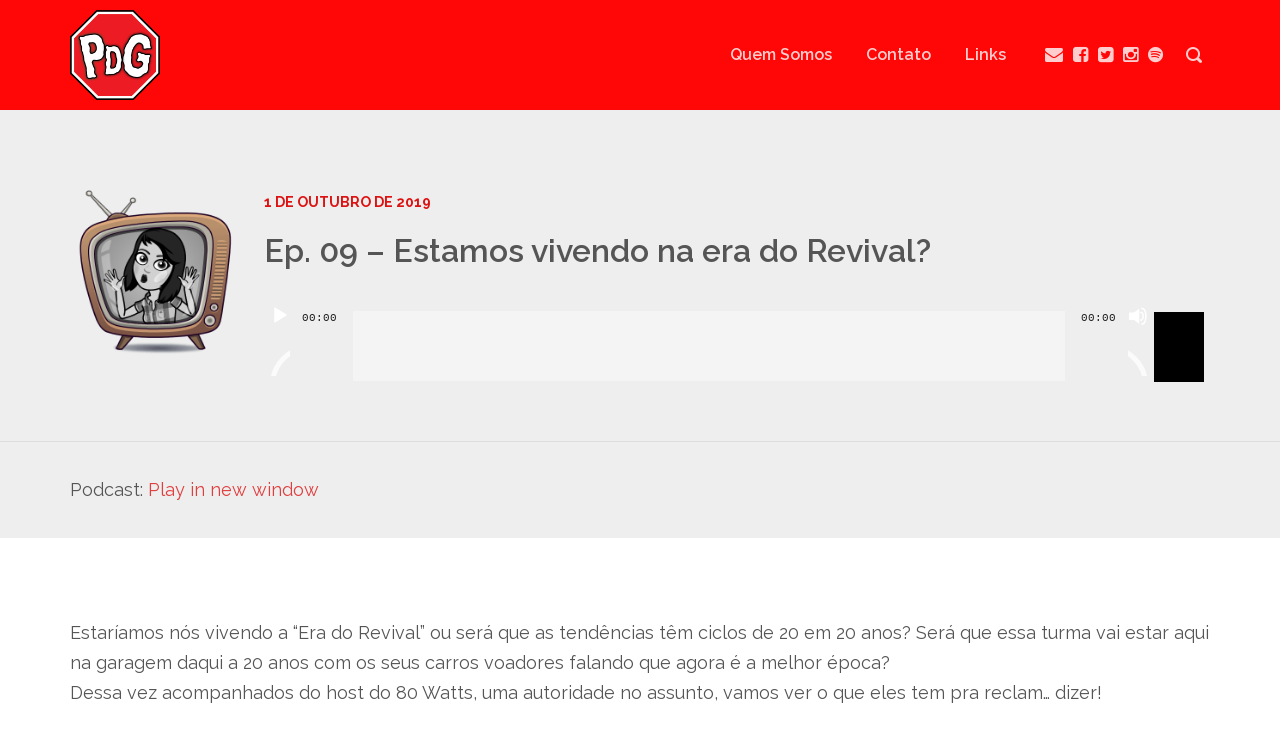

--- FILE ---
content_type: text/html; charset=UTF-8
request_url: https://www.podcastdegaragem.com.br/2019/10/01/ep-09-estamos-vivendo-na-era-do-revival/
body_size: 17597
content:
<!DOCTYPE html>
<html lang="pt-BR" class="no-js">
<head>
	
    <meta http-equiv="Content-Type" content="text/html; charset=UTF-8" />
    
    <!-- Mobile Specific -->
    <meta name="viewport" content="width=device-width, initial-scale=1, maximum-scale=1">
    
    <!-- Title Tag -->
        
    
    <!-- WP Head -->
    <title>Ep. 09 &#8211; Estamos vivendo na era do Revival? &#8211; PdG &#8211; PodCast De Garagem</title>
<meta name='robots' content='max-image-preview:large' />
<link rel='dns-prefetch' href='//fonts.googleapis.com' />
<link rel="alternate" title="oEmbed (JSON)" type="application/json+oembed" href="https://www.podcastdegaragem.com.br/wp-json/oembed/1.0/embed?url=https%3A%2F%2Fwww.podcastdegaragem.com.br%2F2019%2F10%2F01%2Fep-09-estamos-vivendo-na-era-do-revival%2F" />
<link rel="alternate" title="oEmbed (XML)" type="text/xml+oembed" href="https://www.podcastdegaragem.com.br/wp-json/oembed/1.0/embed?url=https%3A%2F%2Fwww.podcastdegaragem.com.br%2F2019%2F10%2F01%2Fep-09-estamos-vivendo-na-era-do-revival%2F&#038;format=xml" />
		<!-- This site uses the Google Analytics by MonsterInsights plugin v9.10.1 - Using Analytics tracking - https://www.monsterinsights.com/ -->
		<!-- Note: MonsterInsights is not currently configured on this site. The site owner needs to authenticate with Google Analytics in the MonsterInsights settings panel. -->
					<!-- No tracking code set -->
				<!-- / Google Analytics by MonsterInsights -->
		<style id='wp-img-auto-sizes-contain-inline-css' type='text/css'>
img:is([sizes=auto i],[sizes^="auto," i]){contain-intrinsic-size:3000px 1500px}
/*# sourceURL=wp-img-auto-sizes-contain-inline-css */
</style>
<link rel='stylesheet' id='podwd-widgets-css-css' href='https://www.podcastdegaragem.com.br/wp-content/plugins/podcaster-widgets/assets/css/podwd-widgets.css?ver=f7e586b393ba9106b2dc02fc7858767a' type='text/css' media='all' />
<link rel='stylesheet' id='thst-shortcodes-css' href='https://www.podcastdegaragem.com.br/wp-content/plugins/thst-shortcodes/shortcodes.css?ver=f7e586b393ba9106b2dc02fc7858767a' type='text/css' media='all' />
<style id='wp-emoji-styles-inline-css' type='text/css'>

	img.wp-smiley, img.emoji {
		display: inline !important;
		border: none !important;
		box-shadow: none !important;
		height: 1em !important;
		width: 1em !important;
		margin: 0 0.07em !important;
		vertical-align: -0.1em !important;
		background: none !important;
		padding: 0 !important;
	}
/*# sourceURL=wp-emoji-styles-inline-css */
</style>
<link rel='stylesheet' id='wp-block-library-css' href='https://www.podcastdegaragem.com.br/wp-includes/css/dist/block-library/style.min.css?ver=f7e586b393ba9106b2dc02fc7858767a' type='text/css' media='all' />
<style id='wp-block-file-inline-css' type='text/css'>
.wp-block-file{box-sizing:border-box}.wp-block-file:not(.wp-element-button){font-size:.8em}.wp-block-file.aligncenter{text-align:center}.wp-block-file.alignright{text-align:right}.wp-block-file *+.wp-block-file__button{margin-left:.75em}:where(.wp-block-file){margin-bottom:1.5em}.wp-block-file__embed{margin-bottom:1em}:where(.wp-block-file__button){border-radius:2em;display:inline-block;padding:.5em 1em}:where(.wp-block-file__button):where(a):active,:where(.wp-block-file__button):where(a):focus,:where(.wp-block-file__button):where(a):hover,:where(.wp-block-file__button):where(a):visited{box-shadow:none;color:#fff;opacity:.85;text-decoration:none}
/*# sourceURL=https://www.podcastdegaragem.com.br/wp-includes/blocks/file/style.min.css */
</style>
<style id='wp-block-paragraph-inline-css' type='text/css'>
.is-small-text{font-size:.875em}.is-regular-text{font-size:1em}.is-large-text{font-size:2.25em}.is-larger-text{font-size:3em}.has-drop-cap:not(:focus):first-letter{float:left;font-size:8.4em;font-style:normal;font-weight:100;line-height:.68;margin:.05em .1em 0 0;text-transform:uppercase}body.rtl .has-drop-cap:not(:focus):first-letter{float:none;margin-left:.1em}p.has-drop-cap.has-background{overflow:hidden}:root :where(p.has-background){padding:1.25em 2.375em}:where(p.has-text-color:not(.has-link-color)) a{color:inherit}p.has-text-align-left[style*="writing-mode:vertical-lr"],p.has-text-align-right[style*="writing-mode:vertical-rl"]{rotate:180deg}
/*# sourceURL=https://www.podcastdegaragem.com.br/wp-includes/blocks/paragraph/style.min.css */
</style>
<style id='wp-block-separator-inline-css' type='text/css'>
@charset "UTF-8";.wp-block-separator{border:none;border-top:2px solid}:root :where(.wp-block-separator.is-style-dots){height:auto;line-height:1;text-align:center}:root :where(.wp-block-separator.is-style-dots):before{color:currentColor;content:"···";font-family:serif;font-size:1.5em;letter-spacing:2em;padding-left:2em}.wp-block-separator.is-style-dots{background:none!important;border:none!important}
/*# sourceURL=https://www.podcastdegaragem.com.br/wp-includes/blocks/separator/style.min.css */
</style>
<style id='global-styles-inline-css' type='text/css'>
:root{--wp--preset--aspect-ratio--square: 1;--wp--preset--aspect-ratio--4-3: 4/3;--wp--preset--aspect-ratio--3-4: 3/4;--wp--preset--aspect-ratio--3-2: 3/2;--wp--preset--aspect-ratio--2-3: 2/3;--wp--preset--aspect-ratio--16-9: 16/9;--wp--preset--aspect-ratio--9-16: 9/16;--wp--preset--color--black: #000000;--wp--preset--color--cyan-bluish-gray: #abb8c3;--wp--preset--color--white: #ffffff;--wp--preset--color--pale-pink: #f78da7;--wp--preset--color--vivid-red: #cf2e2e;--wp--preset--color--luminous-vivid-orange: #ff6900;--wp--preset--color--luminous-vivid-amber: #fcb900;--wp--preset--color--light-green-cyan: #7bdcb5;--wp--preset--color--vivid-green-cyan: #00d084;--wp--preset--color--pale-cyan-blue: #8ed1fc;--wp--preset--color--vivid-cyan-blue: #0693e3;--wp--preset--color--vivid-purple: #9b51e0;--wp--preset--gradient--vivid-cyan-blue-to-vivid-purple: linear-gradient(135deg,rgb(6,147,227) 0%,rgb(155,81,224) 100%);--wp--preset--gradient--light-green-cyan-to-vivid-green-cyan: linear-gradient(135deg,rgb(122,220,180) 0%,rgb(0,208,130) 100%);--wp--preset--gradient--luminous-vivid-amber-to-luminous-vivid-orange: linear-gradient(135deg,rgb(252,185,0) 0%,rgb(255,105,0) 100%);--wp--preset--gradient--luminous-vivid-orange-to-vivid-red: linear-gradient(135deg,rgb(255,105,0) 0%,rgb(207,46,46) 100%);--wp--preset--gradient--very-light-gray-to-cyan-bluish-gray: linear-gradient(135deg,rgb(238,238,238) 0%,rgb(169,184,195) 100%);--wp--preset--gradient--cool-to-warm-spectrum: linear-gradient(135deg,rgb(74,234,220) 0%,rgb(151,120,209) 20%,rgb(207,42,186) 40%,rgb(238,44,130) 60%,rgb(251,105,98) 80%,rgb(254,248,76) 100%);--wp--preset--gradient--blush-light-purple: linear-gradient(135deg,rgb(255,206,236) 0%,rgb(152,150,240) 100%);--wp--preset--gradient--blush-bordeaux: linear-gradient(135deg,rgb(254,205,165) 0%,rgb(254,45,45) 50%,rgb(107,0,62) 100%);--wp--preset--gradient--luminous-dusk: linear-gradient(135deg,rgb(255,203,112) 0%,rgb(199,81,192) 50%,rgb(65,88,208) 100%);--wp--preset--gradient--pale-ocean: linear-gradient(135deg,rgb(255,245,203) 0%,rgb(182,227,212) 50%,rgb(51,167,181) 100%);--wp--preset--gradient--electric-grass: linear-gradient(135deg,rgb(202,248,128) 0%,rgb(113,206,126) 100%);--wp--preset--gradient--midnight: linear-gradient(135deg,rgb(2,3,129) 0%,rgb(40,116,252) 100%);--wp--preset--font-size--small: 13px;--wp--preset--font-size--medium: 20px;--wp--preset--font-size--large: 36px;--wp--preset--font-size--x-large: 42px;--wp--preset--spacing--20: 0.44rem;--wp--preset--spacing--30: 0.67rem;--wp--preset--spacing--40: 1rem;--wp--preset--spacing--50: 1.5rem;--wp--preset--spacing--60: 2.25rem;--wp--preset--spacing--70: 3.38rem;--wp--preset--spacing--80: 5.06rem;--wp--preset--shadow--natural: 6px 6px 9px rgba(0, 0, 0, 0.2);--wp--preset--shadow--deep: 12px 12px 50px rgba(0, 0, 0, 0.4);--wp--preset--shadow--sharp: 6px 6px 0px rgba(0, 0, 0, 0.2);--wp--preset--shadow--outlined: 6px 6px 0px -3px rgb(255, 255, 255), 6px 6px rgb(0, 0, 0);--wp--preset--shadow--crisp: 6px 6px 0px rgb(0, 0, 0);}:where(.is-layout-flex){gap: 0.5em;}:where(.is-layout-grid){gap: 0.5em;}body .is-layout-flex{display: flex;}.is-layout-flex{flex-wrap: wrap;align-items: center;}.is-layout-flex > :is(*, div){margin: 0;}body .is-layout-grid{display: grid;}.is-layout-grid > :is(*, div){margin: 0;}:where(.wp-block-columns.is-layout-flex){gap: 2em;}:where(.wp-block-columns.is-layout-grid){gap: 2em;}:where(.wp-block-post-template.is-layout-flex){gap: 1.25em;}:where(.wp-block-post-template.is-layout-grid){gap: 1.25em;}.has-black-color{color: var(--wp--preset--color--black) !important;}.has-cyan-bluish-gray-color{color: var(--wp--preset--color--cyan-bluish-gray) !important;}.has-white-color{color: var(--wp--preset--color--white) !important;}.has-pale-pink-color{color: var(--wp--preset--color--pale-pink) !important;}.has-vivid-red-color{color: var(--wp--preset--color--vivid-red) !important;}.has-luminous-vivid-orange-color{color: var(--wp--preset--color--luminous-vivid-orange) !important;}.has-luminous-vivid-amber-color{color: var(--wp--preset--color--luminous-vivid-amber) !important;}.has-light-green-cyan-color{color: var(--wp--preset--color--light-green-cyan) !important;}.has-vivid-green-cyan-color{color: var(--wp--preset--color--vivid-green-cyan) !important;}.has-pale-cyan-blue-color{color: var(--wp--preset--color--pale-cyan-blue) !important;}.has-vivid-cyan-blue-color{color: var(--wp--preset--color--vivid-cyan-blue) !important;}.has-vivid-purple-color{color: var(--wp--preset--color--vivid-purple) !important;}.has-black-background-color{background-color: var(--wp--preset--color--black) !important;}.has-cyan-bluish-gray-background-color{background-color: var(--wp--preset--color--cyan-bluish-gray) !important;}.has-white-background-color{background-color: var(--wp--preset--color--white) !important;}.has-pale-pink-background-color{background-color: var(--wp--preset--color--pale-pink) !important;}.has-vivid-red-background-color{background-color: var(--wp--preset--color--vivid-red) !important;}.has-luminous-vivid-orange-background-color{background-color: var(--wp--preset--color--luminous-vivid-orange) !important;}.has-luminous-vivid-amber-background-color{background-color: var(--wp--preset--color--luminous-vivid-amber) !important;}.has-light-green-cyan-background-color{background-color: var(--wp--preset--color--light-green-cyan) !important;}.has-vivid-green-cyan-background-color{background-color: var(--wp--preset--color--vivid-green-cyan) !important;}.has-pale-cyan-blue-background-color{background-color: var(--wp--preset--color--pale-cyan-blue) !important;}.has-vivid-cyan-blue-background-color{background-color: var(--wp--preset--color--vivid-cyan-blue) !important;}.has-vivid-purple-background-color{background-color: var(--wp--preset--color--vivid-purple) !important;}.has-black-border-color{border-color: var(--wp--preset--color--black) !important;}.has-cyan-bluish-gray-border-color{border-color: var(--wp--preset--color--cyan-bluish-gray) !important;}.has-white-border-color{border-color: var(--wp--preset--color--white) !important;}.has-pale-pink-border-color{border-color: var(--wp--preset--color--pale-pink) !important;}.has-vivid-red-border-color{border-color: var(--wp--preset--color--vivid-red) !important;}.has-luminous-vivid-orange-border-color{border-color: var(--wp--preset--color--luminous-vivid-orange) !important;}.has-luminous-vivid-amber-border-color{border-color: var(--wp--preset--color--luminous-vivid-amber) !important;}.has-light-green-cyan-border-color{border-color: var(--wp--preset--color--light-green-cyan) !important;}.has-vivid-green-cyan-border-color{border-color: var(--wp--preset--color--vivid-green-cyan) !important;}.has-pale-cyan-blue-border-color{border-color: var(--wp--preset--color--pale-cyan-blue) !important;}.has-vivid-cyan-blue-border-color{border-color: var(--wp--preset--color--vivid-cyan-blue) !important;}.has-vivid-purple-border-color{border-color: var(--wp--preset--color--vivid-purple) !important;}.has-vivid-cyan-blue-to-vivid-purple-gradient-background{background: var(--wp--preset--gradient--vivid-cyan-blue-to-vivid-purple) !important;}.has-light-green-cyan-to-vivid-green-cyan-gradient-background{background: var(--wp--preset--gradient--light-green-cyan-to-vivid-green-cyan) !important;}.has-luminous-vivid-amber-to-luminous-vivid-orange-gradient-background{background: var(--wp--preset--gradient--luminous-vivid-amber-to-luminous-vivid-orange) !important;}.has-luminous-vivid-orange-to-vivid-red-gradient-background{background: var(--wp--preset--gradient--luminous-vivid-orange-to-vivid-red) !important;}.has-very-light-gray-to-cyan-bluish-gray-gradient-background{background: var(--wp--preset--gradient--very-light-gray-to-cyan-bluish-gray) !important;}.has-cool-to-warm-spectrum-gradient-background{background: var(--wp--preset--gradient--cool-to-warm-spectrum) !important;}.has-blush-light-purple-gradient-background{background: var(--wp--preset--gradient--blush-light-purple) !important;}.has-blush-bordeaux-gradient-background{background: var(--wp--preset--gradient--blush-bordeaux) !important;}.has-luminous-dusk-gradient-background{background: var(--wp--preset--gradient--luminous-dusk) !important;}.has-pale-ocean-gradient-background{background: var(--wp--preset--gradient--pale-ocean) !important;}.has-electric-grass-gradient-background{background: var(--wp--preset--gradient--electric-grass) !important;}.has-midnight-gradient-background{background: var(--wp--preset--gradient--midnight) !important;}.has-small-font-size{font-size: var(--wp--preset--font-size--small) !important;}.has-medium-font-size{font-size: var(--wp--preset--font-size--medium) !important;}.has-large-font-size{font-size: var(--wp--preset--font-size--large) !important;}.has-x-large-font-size{font-size: var(--wp--preset--font-size--x-large) !important;}
/*# sourceURL=global-styles-inline-css */
</style>

<style id='classic-theme-styles-inline-css' type='text/css'>
/*! This file is auto-generated */
.wp-block-button__link{color:#fff;background-color:#32373c;border-radius:9999px;box-shadow:none;text-decoration:none;padding:calc(.667em + 2px) calc(1.333em + 2px);font-size:1.125em}.wp-block-file__button{background:#32373c;color:#fff;text-decoration:none}
/*# sourceURL=/wp-includes/css/classic-themes.min.css */
</style>
<link rel='stylesheet' id='responsive-pro-mega-menu-style-css' href='https://www.podcastdegaragem.com.br/wp-content/plugins/responsive-add-ons/includes/megamenu/assets/megamenu.css?ver=3.4.1' type='text/css' media='all' />
<link rel='stylesheet' id='google-fonts-raleway-css' href='https://fonts.googleapis.com/css?family=Raleway%3A400%2C600%2C700%2C900%2C300&#038;ver=6.9' type='text/css' media='all' />
<link rel='stylesheet' id='google-font-mono-css' href='https://fonts.googleapis.com/css?family=Droid+Sans+Mono&#038;ver=6.9' type='text/css' media='all' />
<link rel='stylesheet' id='google-lora-css' href='https://fonts.googleapis.com/css?family=Lora%3A400%2C400italic%2C700%2C700italic&#038;ver=6.9' type='text/css' media='all' />
<link rel='stylesheet' id='themestation-bootstrap-css' href='https://www.podcastdegaragem.com.br/wp-content/themes/podcaster/css/bootstrap.min.css?ver=f7e586b393ba9106b2dc02fc7858767a' type='text/css' media='all' />
<link rel='stylesheet' id='themestation-fontawesome-css' href='https://www.podcastdegaragem.com.br/wp-content/themes/podcaster/css/font-awesome-5.7.2.all.min.css?ver=f7e586b393ba9106b2dc02fc7858767a' type='text/css' media='all' />
<link rel='stylesheet' id='themestation-flexslider-css' href='https://www.podcastdegaragem.com.br/wp-content/themes/podcaster/css/flexslider.css?ver=f7e586b393ba9106b2dc02fc7858767a' type='text/css' media='all' />
<link rel='stylesheet' id='themestation-lightbox-css' href='https://www.podcastdegaragem.com.br/wp-content/themes/podcaster/css/lightbox.css?ver=f7e586b393ba9106b2dc02fc7858767a' type='text/css' media='all' />
<link rel='stylesheet' id='themestation-audio-player-new-css' href='https://www.podcastdegaragem.com.br/wp-content/themes/podcaster/css/audio-player-new.css?ver=f7e586b393ba9106b2dc02fc7858767a' type='text/css' media='all' />
<link rel='stylesheet' id='contscr-css-css' href='https://www.podcastdegaragem.com.br/wp-content/themes/podcaster/css/jquery.mCustomScrollbar.css?ver=f7e586b393ba9106b2dc02fc7858767a' type='text/css' media='all' />
<link rel='stylesheet' id='themestation-style-css' href='https://www.podcastdegaragem.com.br/wp-content/themes/podcaster/style.css?ver=f7e586b393ba9106b2dc02fc7858767a' type='text/css' media='all' />
<style id='themestation-style-inline-css' type='text/css'>
/* Media Queries */ /* Larger than 1024px width */ @media screen and (min-width: 1024px) { nav .thst-menu li:hover > .sub-menu { background:#DD1313; } nav .thst-menu li > .sub-menu li a:link, nav .thst-menu li > .sub-menu li a:visited { background-color:#DD1313; } } /* Smaller than 1024px width */ @media screen and (max-width: 1200px) { nav .thst-menu li > .sub-menu li a:link, nav .thst-menu li > .sub-menu li a:visited { background-color:transparent; } .responsive-sidebar .sidebar { color:#DD1313; } } @media screen and (max-width: 991px) { header .main-title a { background-position: center; } .above.toggle, .above.transparent.large_nav.toggle, .above.large_nav.toggle, .above.transparent.small_nav.toggle, .above.small_nav.toggle { background-color:#ff0707; } #nav.drop .thst-menu li.menu-item-has-children > .sub-menu li a:link, #nav.drop .thst-menu li.menu-item-has-children > .sub-menu li a:visited { background-color:#ff0707; } .nav-solid #nav.toggle, .nav-solid #nav.drop { background-color:#ff0707; } .nav-transparent #nav.toggle, .nav-transparent #nav.drop { background-color:#ff0707; } #nav .thst-menu li.menu-item-has-children a:hover, #nav .thst-menu li.menu-item-has-children > .sub-menu li a:hover { background:rgba(0,0,0,0.2); } }
/*# sourceURL=themestation-style-inline-css */
</style>
<link rel='stylesheet' id='heateor_sss_frontend_css-css' href='https://www.podcastdegaragem.com.br/wp-content/plugins/sassy-social-share/public/css/sassy-social-share-public.css?ver=3.3.79' type='text/css' media='all' />
<style id='heateor_sss_frontend_css-inline-css' type='text/css'>
.heateor_sss_button_instagram span.heateor_sss_svg,a.heateor_sss_instagram span.heateor_sss_svg{background:radial-gradient(circle at 30% 107%,#fdf497 0,#fdf497 5%,#fd5949 45%,#d6249f 60%,#285aeb 90%)}.heateor_sss_horizontal_sharing .heateor_sss_svg,.heateor_sss_standard_follow_icons_container .heateor_sss_svg{color:#fff;border-width:0px;border-style:solid;border-color:transparent}.heateor_sss_horizontal_sharing .heateorSssTCBackground{color:#666}.heateor_sss_horizontal_sharing span.heateor_sss_svg:hover,.heateor_sss_standard_follow_icons_container span.heateor_sss_svg:hover{border-color:transparent;}.heateor_sss_vertical_sharing span.heateor_sss_svg,.heateor_sss_floating_follow_icons_container span.heateor_sss_svg{color:#fff;border-width:0px;border-style:solid;border-color:transparent;}.heateor_sss_vertical_sharing .heateorSssTCBackground{color:#666;}.heateor_sss_vertical_sharing span.heateor_sss_svg:hover,.heateor_sss_floating_follow_icons_container span.heateor_sss_svg:hover{border-color:transparent;}@media screen and (max-width:783px) {.heateor_sss_vertical_sharing{display:none!important}}
/*# sourceURL=heateor_sss_frontend_css-inline-css */
</style>
<link rel='stylesheet' id='__EPYT__style-css' href='https://www.podcastdegaragem.com.br/wp-content/plugins/youtube-embed-plus/styles/ytprefs.min.css?ver=14.2.3.2' type='text/css' media='all' />
<style id='__EPYT__style-inline-css' type='text/css'>

                .epyt-gallery-thumb {
                        width: 33.333%;
                }
                
/*# sourceURL=__EPYT__style-inline-css */
</style>
<script type="text/javascript" src="https://www.podcastdegaragem.com.br/wp-includes/js/jquery/jquery.min.js?ver=3.7.1" id="jquery-core-js"></script>
<script type="text/javascript" src="https://www.podcastdegaragem.com.br/wp-includes/js/jquery/jquery-migrate.min.js?ver=3.4.1" id="jquery-migrate-js"></script>
<script type="text/javascript" src="https://www.podcastdegaragem.com.br/wp-includes/js/jquery/ui/core.min.js?ver=1.13.3" id="jquery-ui-core-js"></script>
<script type="text/javascript" src="https://www.podcastdegaragem.com.br/wp-includes/js/jquery/ui/tabs.min.js?ver=1.13.3" id="jquery-ui-tabs-js"></script>
<script type="text/javascript" src="https://www.podcastdegaragem.com.br/wp-includes/js/jquery/ui/accordion.min.js?ver=1.13.3" id="jquery-ui-accordion-js"></script>
<script type="text/javascript" src="https://www.podcastdegaragem.com.br/wp-content/plugins/thst-shortcodes/js/thst-shortcodes-lib.js?ver=f7e586b393ba9106b2dc02fc7858767a" id="thst-shortcodes-lib-js"></script>
<script type="text/javascript" src="https://www.podcastdegaragem.com.br/wp-content/themes/podcaster/js/modernizr.js?ver=1.0" id="thst-modernizr-js"></script>
<script type="text/javascript" src="https://www.podcastdegaragem.com.br/wp-content/themes/podcaster/js/res_men.js?ver=1.0" id="thst-resmen-js"></script>
<script type="text/javascript" id="__ytprefs__-js-extra">
/* <![CDATA[ */
var _EPYT_ = {"ajaxurl":"https://www.podcastdegaragem.com.br/wp-admin/admin-ajax.php","security":"6ef9b3c9ba","gallery_scrolloffset":"20","eppathtoscripts":"https://www.podcastdegaragem.com.br/wp-content/plugins/youtube-embed-plus/scripts/","eppath":"https://www.podcastdegaragem.com.br/wp-content/plugins/youtube-embed-plus/","epresponsiveselector":"[\"iframe.__youtube_prefs_widget__\"]","epdovol":"1","version":"14.2.3.2","evselector":"iframe.__youtube_prefs__[src], iframe[src*=\"youtube.com/embed/\"], iframe[src*=\"youtube-nocookie.com/embed/\"]","ajax_compat":"","maxres_facade":"eager","ytapi_load":"light","pause_others":"","stopMobileBuffer":"1","facade_mode":"","not_live_on_channel":""};
//# sourceURL=__ytprefs__-js-extra
/* ]]> */
</script>
<script type="text/javascript" src="https://www.podcastdegaragem.com.br/wp-content/plugins/youtube-embed-plus/scripts/ytprefs.min.js?ver=14.2.3.2" id="__ytprefs__-js"></script>
<link rel="https://api.w.org/" href="https://www.podcastdegaragem.com.br/wp-json/" /><link rel="alternate" title="JSON" type="application/json" href="https://www.podcastdegaragem.com.br/wp-json/wp/v2/posts/540" /><link rel="EditURI" type="application/rsd+xml" title="RSD" href="https://www.podcastdegaragem.com.br/xmlrpc.php?rsd" />
<link rel="canonical" href="https://www.podcastdegaragem.com.br/2019/10/01/ep-09-estamos-vivendo-na-era-do-revival/" />
<meta name="generator" content="Redux 4.5.9" />            <script type="text/javascript"><!--
                                function powerpress_pinw(pinw_url){window.open(pinw_url, 'PowerPressPlayer','toolbar=0,status=0,resizable=1,width=460,height=320');	return false;}
                //-->

                // tabnab protection
                window.addEventListener('load', function () {
                    // make all links have rel="noopener noreferrer"
                    document.querySelectorAll('a[target="_blank"]').forEach(link => {
                        link.setAttribute('rel', 'noopener noreferrer');
                    });
                });
            </script>
            <link rel="icon" href="https://www.podcastdegaragem.com.br/wp-content/uploads/2019/03/cropped-PDG-Avatar-Instagram-e-Twitter-e-Whatsapp-2-32x32.png" sizes="32x32" />
<link rel="icon" href="https://www.podcastdegaragem.com.br/wp-content/uploads/2019/03/cropped-PDG-Avatar-Instagram-e-Twitter-e-Whatsapp-2-192x192.png" sizes="192x192" />
<link rel="apple-touch-icon" href="https://www.podcastdegaragem.com.br/wp-content/uploads/2019/03/cropped-PDG-Avatar-Instagram-e-Twitter-e-Whatsapp-2-180x180.png" />
<meta name="msapplication-TileImage" content="https://www.podcastdegaragem.com.br/wp-content/uploads/2019/03/cropped-PDG-Avatar-Instagram-e-Twitter-e-Whatsapp-2-270x270.png" />
<style id="podcaster-theme-dynamic-css" title="dynamic-css" class="redux-options-output">a:link,
    a:visited, .header a, .header .main-title a, .latest-episode .main-featured-post .mini-title, .front-page-header .text .mini-title,.latest-episode .next-week .mini-title, .next-week .mini-title, .list-of-episodes article.list .post-header ul a:link,
    .list-of-episodes article.list .post-header ul a:visited, .podcaster-theme .latest-episode .main-featured-post .featured-excerpt .more-link, .podcaster-theme .list-of-episodes article .featured-image .hover .icon, .podcaster-theme .mejs-container.mejs-video .mejs-controls:hover .mejs-time-rail .mejs-time-float, .podcaster-theme .post .wp-playlist.wp-audio-playlist .mejs-container .mejs-controls .mejs-time-rail .mejs-time-float, .post.format-gallery .featured-gallery .gallery-caption, .post.format-audio .featured-media .audio-caption,
    .post.format-video .video-caption,
    .front-page-indigo .list-of-episodes article .featured-image .hover .new-icon a .fa:hover,
    .front-page-indigo.podcaster-theme .list-of-episodes article .mejs-container  .mejs-controls .pod-mejs-controls-inner .mejs-button button,

    .post.format-image .entry-featured .image-caption, .page-template-pagepage-podcastarchive-php .entries.grid .podpost .entry-footer .podpost-meta .title a,
    .post-type-archive-podcast .entries.grid .podpost .entry-footer .podpost-meta .title a, .single.podcaster-theme .single-featured .audio_player .mejs-controls .mejs-button button:hover, .podcaster-theme .mejs-container .mejs-controls .pod-mejs-controls-inner .mejs-time-rail .mejs-time-float .mejs-time-float-current, .excerpts .podpost .entry-header .pp-meta, .grid .podpost .entry-footer .pp-meta a:link,
    .grid .podpost .entry-footer .pp-meta a:visited, .grid .podpost .entry-footer .pp-meta a:hover, .grid .podpost .entry-footer .pp-meta li, .single .single-featured span.mini-title, .single.podcaster-theme .single-featured .mejs-container.mejs-audio .mejs-controls .mejs-button button:hover, .pagination a.page-numbers:link,
    .pagination a.page-numbers:visited, #searchform .search-container:hover #searchsubmit, .search-container input[type="submit"]#searchsubmit, .sidebar .widget ul li a:link,
    .sidebar .widget ul li a:visited, .widget.thst_recent_blog_widget .ui-tabs-panel article .text .date, .lb-data .lb-close:before   {color:#DD1313;}
                    input[type=submit]:link,
                    input[type=submit]:visited,
                    #respond #commentform #submit:link,
                    #respond #commentform #submit:visited,
                    a.butn:link,
                    a.butn:visited,
                    .butn:link,
                    .butn:visited,
                    input.secondary[type=submit],
                    #respond #cancel-comment-reply-link:link,
                    #respond #cancel-comment-reply-link:visited,
                    #comments .commentlist li .comment-body .reply a:link,
                    #comments .commentlist li .comment-body .reply a:visited,
                    #respond #commentform #submit,
                    .wpcf7-form-control.wpcf7-submit,
                    .post-password-form input[type="submit"],
                    .featured-caption,
                    .listen_butn,
                    .slideshow_fh .text .play-button:hover,
                    #nav .thst-menu li:hover > .sub-menu,
                    #nav .thst-menu li > .sub-menu li a:link,
                    #nav .thst-menu li > .sub-menu li a:visited,
                    .podcaster-theme .mejs-overlay-button:hover,
                    .front-page-indigo .latest-episode .main-featured-post.audio .audio_player.regular-player, 
                    .front-page-indigo .front-page-header .audio_player.regular-player,
                    .front-page-indigo .latest-episode .main-featured-post.audio .powerpress_player,
                    .front-page-indigo .front-page-header .powerpress_player,
                    .pagi-stamp .pagination.loader-button a:link, 
                    .pagi-stamp .pagination.loader-button a:visited,
                    .front-page-indigo.podcaster-theme .list-of-episodes article .mejs-container .mejs-controls .mejs-horizontal-volume-slider .mejs-horizontal-volume-current, 
.front-page-indigo.podcaster-theme .list-of-episodes article  .mejs-container.mejs-audio .mejs-controls .pod-mejs-controls-inner .mejs-time-rail span.mejs-time-current, 
.front-page-indigo.podcaster-theme .list-of-episodes article  .mejs-container.mejs-video .mejs-controls:hover .pod-mejs-controls-inner .mejs-time-rail span.mejs-time-current,
                    .podcaster-theme .mejs-container.wp-video-shortcode.mejs-video .mejs-controls .mejs-volume-button .mejs-volume-slider .mejs-volume-handle,
                    .podcaster-theme .mejs-container .mejs-controls .mejs-time-rail .mejs-time-float,
                    .podcaster-theme .post .entry-content .mejs-container.wp-audio-shortcode.mejs-audio,
                    .podcaster-theme .post .entry-content .mejs-container.powerpress-mejs-audio.mejs-audio,
                    .podcaster-theme .post .entry-content .mejs-container.wp-audio-shortcode.mejs-audio .mejs-controls,
                    .podcaster-theme .mejs-container.mejs-video .mejs-controls:hover,
                    .podcaster-theme .wp-playlist.wp-audio-playlist,
    .podcaster-theme .wp-playlist.wp-video-playlist,
    .post .entry-header .permalink-icon,
    .post .post-header .permalink-icon,
    .post .entry-content .permalink-icon,
    .post.sticky_post .entry-header .permalink-icon,
    .post.sticky_post .post-header .permalink-icon,
    .post.sticky_post .entry-content .permalink-icon,
    .post .post-header .post-cat li a,
    .podcast .post-header .post-cat li a,
    .post .entry-header .entry-date .sticky_label,
    .post.format-gallery .entry-content .gallery.grid .gallery-item .flex-caption,
    .gallery.grid .gallery-item .flex-caption,
    .post.format-gallery .featured-gallery .gallery.flexslider li.gallery-item .flex-caption,
    .single .featured-gallery .gallery.flexslider li.gallery-item .flex-caption,
    .post .entry-content .gallery.flexslider li.gallery-item .flex-caption,
    .podcaster-theme .mejs-container.mejs-video .mejs-controls .mejs-time-rail .mejs-time-current,
    .podcaster-theme .single-featured .wp-audio-shortcode.mejs-container.mejs-audio .mejs-controls .pod-mejs-controls-inner .mejs-time-rail span.mejs-time-current, .single.podcaster-theme .single-featured .mejs-container.wp-audio-shortcode .mejs-controls .pod-mejs-controls-inner .mejs-time-rail .mejs-time-float, .podcaster-theme .mejs-controls .mejs-horizontal-volume-slider .mejs-horizontal-volume-current,
    .podcaster-theme .single-featured .wp-audio-shortcode.mejs-container .mejs-controls .pod-mejs-controls-inner .mejs-horizontal-volume-slider .mejs-horizontal-volume-current, .post .audio_player, .podcaster-theme .mejs-container .mejs-controls,
    .podcaster-theme .powerpress_player .mejs-container.wp-audio-shortcode .mejs-controls, .podcaster-theme .post .mejs-controls .mejs-horizontal-volume-slider .mejs-horizontal-volume-current, .wp-playlist .mCSB_scrollTools .mCSB_dragger .mCSB_dragger_bar, .post.format-gallery .featured-gallery .gallery.flexslider .flex-direction-nav .flex-next:hover,
    .single .featured-gallery .gallery.flexslider .flex-direction-nav .flex-next:hover,
    .post .entry-content .gallery.flexslider .flex-direction-nav .flex-next:hover, .post.format-gallery .featured-gallery .gallery.flexslider .flex-direction-nav .flex-prev:hover,
    .single .featured-gallery .gallery.flexslider .flex-direction-nav .flex-prev:hover,
    .post .entry-content .gallery.flexslider .flex-direction-nav .flex-prev:hover, .single .reg, .single-podcast.podcast-archive .main-content .container .entries .podcast-content .podcast_meta a:link,
    .single-podcast.podcast-archive .main-content .container .entries .podcast-content .podcast_meta a:visited, .flex-direction-nav a, .widget.thst_recent_blog_widget .ui-tabs-nav li, .thst_highlight_category_widget ul li:first-child .text, .page .reg,
    .podcast-archive .reg,
    .search .reg,
    .archive .reg, .blog .static, .fromtheblog.list article .post-content .cats a:link,
    .fromtheblog.list article .post-content .cats a:visited


                    {background-color:#DD1313;}.slideshow_fh .text .play-button:hover, .thst_highlight_category_widget ul li:first-child .text, .fromtheblog.list article .post-header .user_img_link{border-color:#DD1313;}.thst_highlight_category_widget ul li:first-child .text.arrow::after{border-bottom-color:#DD1313;}.single.podcaster-theme .single-featured .mejs-container.wp-audio-shortcode .mejs-controls .mejs-time-rail .mejs-time-float-corner{border-top-color:#DD1313;}.input[type="submit"]:link, input[type="submit"]:visited, #respond #commentform #submit:link, #respond #commentform #submit:visited, a.butn:link, a.butn:visited, .butn:link, .butn:visited,input.secondary[type="submit"], #respond #cancel-comment-reply-link:link, #respond #cancel-comment-reply-link:visited, #comments .commentlist li .comment-body .reply a:link, #comments .commentlist li .comment-body .reply a:visited,#respond #commentform #submit, .wpcf7-form-control.wpcf7-submit, .fromtheblog.list article .post-content .cats a:link, .fromtheblog.list article .post-content .cats a:visited, .front-page-indigo .pagi-stamp .pagination.loader-button a:link, .front-page-indigo .pagi-stamp .pagination.loader-button a:visited{background-color:#FF0707;}.input[type="submit"]:link, input[type="submit"]:visited, #respond #commentform #submit:link, #respond #commentform #submit:visited, a.butn:link, a.butn:visited, .butn:link, .butn:visited,input.secondary[type="submit"], #respond #cancel-comment-reply-link:link, #respond #cancel-comment-reply-link:visited, #comments .commentlist li .comment-body .reply a:link, #comments .commentlist li .comment-body .reply a:visited,#respond #commentform #submit, .wpcf7-form-control.wpcf7-submit, .fromtheblog.list article .post-content .cats a:link, .fromtheblog.list article .post-content .cats a:visited, .front-page-indigo .pagi-stamp .pagination.loader-button a:link, .front-page-indigo .pagi-stamp .pagination.loader-button a:visited{color:#FFFFFF;}
                    .header-filter-active .screen, 
                    .header-filter-active .latest-episode.front-header .translucent,
                    .header-filter-active .front-page-header.front-header .translucent,
                    .single.header-filter-active .single-featured.has-featured-image .translucent, 
                    .single.header-filter-active .single-featured.thumb_bg .background, 
                    .header-filter-active .front-page-header.slideshow .has-header .inside, 
                    .header-filter-active .front-page-header.static.has-header .inside,
                    .header-filter-active .front-page-header.text.has-header .inside{background-color:rgba(32,23,23,0.19);}
                    .page .reg.has-featured-image .heading h1, 
                    .podcast-archive .reg.has-featured-image .heading h1, 
                    .search .reg.has-featured-image .heading h1, 
                    .archive .reg.has-featured-image .heading h1, 
                    .archive .reg.has-featured-image .heading h2, 
                    .blog .main-content.has-featured-image .static .title h1, 
                    .archive .author_profile .info .author_name, 
                    .page .reg.has-featured-image .heading .title, 
                    .archive .reg.has-featured-image .heading .title, 
                    .search .reg.has-featured-image .heading .title{color:#ffffff;}
                    .archive .reg.has-featured-image .heading .title p, 
                    .page .reg.has-featured-image .heading .title p,
                    .blog .main-content.has-featured-image .static .heading .title p{color:#eeee22;}.latest-episode, .page .reg, .podcast-archive .reg, .search .reg, .archive .reg, .blog .static{background:#ff0707;}.page .reg .heading h1, .podcast-archive .reg .heading h1, .search .reg .heading h1, .archive .reg .heading h1, .archive .reg .heading h2, .blog .static .title h1, .archive .author_profile .info .author_name, .page .reg .heading .title, .archive .reg .heading .title, .search .reg .heading .title{color:#ffffff;}.archive .reg .heading .title p, .page .reg .heading .title p, .blog .static .heading .title p, .archive .author_profile .social li .sicon::before{color:#aa22a8;}.latest-episode .translucent.solid-bg, .slideshow_fh .translucent.solid-bg{background:#4c89bf;}.latest-episode .main-featured-post .featured-excerpt, .front-page-header .featured-excerpt, .next-week .schedule-message, .next-week h3{color:#000000;}.front-page-header.text .content-text, .front-page-header.text.nav-transparent .content-text{padding-top:100px;padding-bottom:400px;}.above{background:#ff0707;}.nav-search-form .search-form-drop{background-color:#ffffff;}
                    .above header .main-title a:link,
                    .above header .main-title a:visited,
                    .nav-search-form .open-search-bar .batch, 
                    .above #nav .thst-menu li a, 
                    #nav.toggle .thst-menu li > .sub-menu li a:link,
                    #nav.toggle .thst-menu li > .sub-menu li a:visited, 
                    .dark-icons .above .social_icon:before,
                    .light-icons .above .social_icon:before,
                    header .main-title a:link, 
                    header .main-title a:visited{color:#ffffff;}.nav-search-form .search-form-drop:after{border-bottom-color:#ffffff;}#nav .thst-menu li > .sub-menu li a:link, #nav .thst-menu li > .sub-menu li a:visited{background-color:#ff0707;}#nav .thst-menu li > .sub-menu li a:hover{background-color:#ff0707;}
                    .above.has-featured-image.nav-transparent header .main-title a:link,
                    .above.has-featured-image.nav-transparent header .main-title a:visited,
                    .above.has-featured-image.large_nav.nav-transparent header .main-title a:link,
                    .above.has-featured-image.large_nav.nav-transparent header .main-title a:visited,

                    .above.has-featured-image.nav-transparent .nav-search-form .open-search-bar .batch,
                    .above.has-featured-image.large_nav.nav-transparent .nav-search-form .open-search-bar .batch,

                    .above.has-featured-image.nav-transparent #nav .thst-menu li a,
                    .above.has-featured-image.large_nav.nav-transparent #nav .thst-menu li a,

                    .above.has-featured-image.nav-transparent #nav.toggle .thst-menu li > .sub-menu li a:link,
                    .above.has-featured-image.nav-transparent #nav.toggle .thst-menu li > .sub-menu li a:visited,
                    .above.has-featured-image.large_nav.nav-transparent #nav.toggle .thst-menu li > .sub-menu li a:link,
                    .above.has-featured-image.large_nav.nav-transparent #nav.toggle .thst-menu li > .sub-menu li a:visited,

                    .dark-icons .above.has-featured-image.nav-transparent .social_icon:before,
                    .light-icons .above.has-featured-image.nav-transparent .social_icon:before,
                    .dark-icons .above.has-featured-image.large_nav.nav-transparent .social_icon:before,
                    .light-icons .above.has-featured-image.large_nav.nav-transparent .social_icon:before{color:#ffffff;}
                    .above.has-featured-image.large_nav.nav-transparent header .main-title a:hover, 
                    .above.has-featured-image.large_nav.nav-transparent .nav-search-form .open-search-bar .batch:hover, 
                    .above.has-featured-image.large_nav.nav-transparent #nav .thst-menu li a:hover, 
                    .above.has-featured-image.large_nav.nav-transparent #nav.toggle .thst-menu li > .sub-menu li a:hover, 
                    .above.has-featured-image.large_nav.nav-transparent header .main-title a:hover{color:#ff0707;}.nav-search-form .search-container #s{color:#282d31;}.single.single-format-audio .single-featured .audio_player{background-color:#ffbb19;} .single.single-format-audio .single-featured .mejs-container.mejs-audio .mejs-controls .mejs-time span{color:#222222;}
                    .single.single-format-audio .single-featured .mejs-container.mejs-audio .mejs-controls .mejs-button button,
                    .single.single-format-audio .single-featured.has-featured-image.audio-featured-image-background .audio_player .mejs-controls .mejs-button button{color:#222222;}
                    .single.single-format-audio .single-featured .mejs-container.mejs-audio .mejs-controls .mejs-button button:hover,
                    .single.single-format-audio .single-featured.has-featured-image.audio-featured-image-background .audio_player .mejs-controls .mejs-button button:hover{color:#000000;}
                    .single.single-format-audio .single-featured .mejs-container .mejs-controls .pod-mejs-controls-inner .mejs-time-rail .mejs-time-total,
                    .single.single-format-audio .single-featured .mejs-container .mejs-controls .pod-mejs-controls-inner .mejs-horizontal-volume-slider .mejs-horizontal-volume-total{background-color:#b2b2b2;}
                    .single.single-format-audio .single-featured .wp-audio-shortcode.mejs-container.mejs-audio .mejs-controls .pod-mejs-controls-inner .mejs-time-rail span.mejs-time-current,
                    .single.single-format-audio .single-featured .mejs-controls .mejs-horizontal-volume-slider .mejs-horizontal-volume-current, 
                    .single.single-format-audio .single-featured .wp-audio-shortcode.mejs-container .mejs-controls .pod-mejs-controls-inner .mejs-horizontal-volume-slider .mejs-horizontal-volume-current{background-color:#000000;}
                    .single.single-format-audio .single-featured .mejs-container.wp-audio-shortcode .mejs-controls .pod-mejs-controls-inner .mejs-time-rail .mejs-time-float{background-color:#000000;}
                    .single.single-format-audio .single-featured .mejs-container.wp-audio-shortcode .mejs-controls .mejs-time-rail .mejs-time-float-corner{border-top-color:#000000;}
                    .single.podcaster-theme .single-featured .mejs-container.wp-audio-shortcode .mejs-controls .pod-mejs-controls-inner .mejs-time-rail .mejs-time-float .mejs-time-float-current{color:#f7f7f7;}
                    .post.format-gallery .featured-gallery .gallery.flexslider li.gallery-item .flex-caption, 
                    .single .featured-gallery .gallery.flexslider li.gallery-item .flex-caption, 
                    .post .entry-content .gallery.flexslider li.gallery-item .flex-caption,
                    .post.format-gallery .entry-content .gallery.grid .gallery-item .flex-caption,
                    .gallery.grid .gallery-item .flex-caption
                    {background-color:#0606e5;}
                    .post.format-gallery .featured-gallery .gallery.flexslider li.gallery-item .flex-caption,
                    .post.format-gallery .featured-gallery .gallery.grid .gallery-item .flex-caption, 
                    .post.format-gallery .entry-content .gallery.grid .gallery-item .flex-caption p,
                    .post .entry-content .gallery.flexslider li.gallery-item .flex-caption, 
                    .post .entry-content .gallery.grid .gallery-item .flex-caption,
                    .single .featured-gallery .gallery.flexslider li.gallery-item .flex-caption, 
                    .single .featured-gallery .gallery.grid .gallery-item .flex-caption,
                    .gallery.grid .gallery-item .flex-caption p,
                    .post .gallery.flexslider .slides li a, 
                    .single .gallery.flexslider .slides li a,
                    .post .gallery.grid .gallery-item a, 
                    .single .gallery.grid .gallery-item a{color:#8224e3;}.postfooter{background-color:#ff1919;}.postfooter{color:#ffffff;}.postfooter a:link, .postfooter a:visited{color:#ffffff;}.postfooter a:hover{color:#000000;}</style>
<link rel='stylesheet' id='mediaelement-css' href='https://www.podcastdegaragem.com.br/wp-includes/js/mediaelement/mediaelementplayer-legacy.min.css?ver=4.2.17' type='text/css' media='all' />
<link rel='stylesheet' id='wp-mediaelement-css' href='https://www.podcastdegaragem.com.br/wp-includes/js/mediaelement/wp-mediaelement.min.css?ver=f7e586b393ba9106b2dc02fc7858767a' type='text/css' media='all' />
</head><!-- /end head -->
    <body data-rsssl=1 class="wp-singular post-template-default single single-post postid-540 single-format-audio wp-theme-podcaster podcaster-theme responsive-menu-toggle header-filter-active single-transparent-audio-inactive">

<div class="super-container dark-icons">
    
<div class="above audio-featured-image-thumbnail has-featured-image format-audio nav-not-sticky nav-solid toggle">
	<div class="container">
		<div class="row">
			<div class="col-lg-3 col-md-3">
				<header class="header" id="top" role="banner">
					<a href="#" id="open-off-can" class="open-menu batch" data-icon="&#xF0AA;"></a>
					<div class="logo with-img "><a href="https://www.podcastdegaragem.com.br"><img class="regular" alt="PdG - PodCast De Garagem" src="https://www.podcastdegaragem.com.br/wp-content/uploads/2019/03/PDG-Avatar-Instagram-e-Twitter-e-Whatsapp.png" /><img class="regular retina" alt="PdG - PodCast De Garagem" src="https://www.podcastdegaragem.com.br/wp-content/uploads/2019/03/PDG-Avatar-Instagram-e-Twitter-e-Whatsapp.png" /><img class="sticky" alt="PdG - PodCast De Garagem" src="https://www.podcastdegaragem.com.br/wp-content/uploads/2019/03/PDG-Avatar-Instagram-e-Twitter-e-Whatsapp.png" /><img class="sticky retina" alt="PdG - PodCast De Garagem" src="https://www.podcastdegaragem.com.br/wp-content/uploads/2019/03/PDG-Avatar-Instagram-e-Twitter-e-Whatsapp.png" /></a></div><!-- .logo -->				</header><!--header-->
			</div><!--col-lg-3-->

			<div class="col-lg-9 col-md-9">
								<div class="nav-search-form">
					<a class="open-search-bar" href="#"><span data-icon="&#xF097;" class="batch"></span></a>
					<div class="search-form-drop">
						<form role="search" method="get" id="searchform" action="https://www.podcastdegaragem.com.br/">
						    <div class="search-container">
						        <input type="text" value="" placeholder="Type and press enter..." name="s" id="s" />
						        <input type="submit" id="searchsubmit" value="&#xF097;" class="batch" />
						    </div>
						</form>
					</div>
				</div>
												<div class="header-inner social_container">
					<a class="email social_icon" href="mailto:estagiario@podcastdegaragem.com.br"></a>						
					<a class="facebook social_icon" href="https://www.facebook.com/podcastdegaragem"></a>					<a class="twitter social_icon" href="https://twitter.com/podcastdgaragem"></a>										<a class="instagram social_icon" href="https://www.instagram.com/podcastdegaragem/"></a>																									<a class="spotify social_icon" href="https://open.spotify.com/show/6tJiZ8M2sSVzs9Gf7q1kBT?si=Rin269rfTtOybFgD4a9IEA"></a>																																																																					</div>
								
								<nav id="nav" class="navigation toggle" role="navigation">
													
					<ul id="menu-menu-principal" class="thst-menu"><li id="menu-item-29" class="menu-item menu-item-type-post_type menu-item-object-page menu-item-29"><a href="https://www.podcastdegaragem.com.br/quem-somos/">Quem Somos</a></li>
<li id="menu-item-218" class="menu-item menu-item-type-post_type menu-item-object-page menu-item-218"><a href="https://www.podcastdegaragem.com.br/contato/">Contato</a></li>
<li id="menu-item-391" class="menu-item menu-item-type-post_type menu-item-object-page menu-item-391"><a href="https://www.podcastdegaragem.com.br/assine/">Links</a></li>
</ul>						
								</nav><!--navigation-->
			</div><!--col-lg-9-->
		</div><!--row-->
	</div><!--container-->
</div><!-- .above -->
<div class="nav-placeholder nav-not-sticky has-featured-image nav-solid audio-featured-image-thumbnail"><p>This is a placeholder for your sticky navigation bar. It should not be visible.</p></div><!-- .above.placeholder -->
	


		<div style="background-repeat:repeat;" class="single-featured nav-solid has-featured-image audio-featured-image-thumbnail" data-stellar-background-ratio=&quot;0.25&quot;>	
	<div class="background translucent">
	
		<div class="container">
			<div class="row">
				<div class="col-lg-12">
					

																	
						
															<div class="album-art">
									<img width="398" height="398" src="https://www.podcastdegaragem.com.br/wp-content/uploads/2019/10/Image-1.png" class="attachment-square-large size-square-large wp-post-image" alt="" decoding="async" fetchpriority="high" srcset="https://www.podcastdegaragem.com.br/wp-content/uploads/2019/10/Image-1.png 398w, https://www.podcastdegaragem.com.br/wp-content/uploads/2019/10/Image-1-150x150.png 150w, https://www.podcastdegaragem.com.br/wp-content/uploads/2019/10/Image-1-300x300.png 300w" sizes="(max-width: 398px) 100vw, 398px" />								</div>
							
							<div class="player_container audio-container  with_thumbnail">
								<span class="mini-title">1 de outubro de 2019</span>
								<h2>Ep. 09 &#8211; Estamos vivendo na era do Revival?</h2>
																<div class="audio">
									<div class="powerpress_player" id="powerpress_player_1109"><audio class="wp-audio-shortcode" id="audio-540-1" preload="none" style="width: 100%;" controls="controls"><source type="audio/mpeg" src="https://media.blubrry.com/podcastdegaragem/content.blubrry.com/podcastdegaragem/T01-E009-A_Era_do_Revival.mp3?_=1" /><a href="https://media.blubrry.com/podcastdegaragem/content.blubrry.com/podcastdegaragem/T01-E009-A_Era_do_Revival.mp3">https://media.blubrry.com/podcastdegaragem/content.blubrry.com/podcastdegaragem/T01-E009-A_Era_do_Revival.mp3</a></audio></div><p class="powerpress_links powerpress_links_mp3" style="margin-bottom: 1px !important;">Podcast: <a href="https://media.blubrry.com/podcastdegaragem/content.blubrry.com/podcastdegaragem/T01-E009-A_Era_do_Revival.mp3" class="powerpress_link_pinw" target="_blank" title="Play in new window" onclick="return powerpress_pinw('https://www.podcastdegaragem.com.br/?powerpress_pinw=540-podcast');" rel="nofollow">Play in new window</a></p>								</div><!-- .audio -->
															</div><!-- .player_container -->

						
					

					
				<div class="clear"></div>
				</div><!-- .col -->
			</div><!-- .row -->
		</div><!-- .container -->
		</div>
	</div><!-- .single-featured -->


						
			
											
					
												<div class="caption-container">
							<div class="container">
								<div class="row">
									<div class="col-lg-12">
										<div>
											<div class="featured audio">
												<p class="powerpress_embed_box" style="display: block;">
												Podcast: 												<a href="https://media.blubrry.com/podcastdegaragem/content.blubrry.com/podcastdegaragem/T01-E009-A_Era_do_Revival.mp3" class="powerpress_link_pinw" target="_blank" title="Play in new window" onclick="return powerpress_pinw('https://www.podcastdegaragem.com.br/?powerpress_pinw=540-podcast');" rel="nofollow">Play in new window</a>												</p>
											</div>
										</div><!-- .next-week -->
									</div><!-- .col -->
								</div><!-- .row -->	 
							</div><!-- .container -->  	
						</div><!-- .caption-container -->
									   	
											
								
			
				
		<div class="thst-main-posts">
			<div class="container">
				<div class="row">
										<div class="col-lg-12 col-md-12">
						<div class="content">
							
	<article id="post-540" class="post post-540 type-post status-publish format-audio has-post-thumbnail hentry category-episodios post_format-post-format-audio">
						
				<div class="entry-content">
							<p>Estaríamos nós vivendo a &#8220;Era do Revival&#8221; ou será que as tendências têm ciclos de 20 em 20 anos? Será que essa turma vai estar aqui na garagem daqui a 20 anos com os seus carros voadores falando que agora é a melhor época?<br>Dessa vez acompanhados do host do 80 Watts, uma autoridade no assunto, vamos ver o que eles tem pra reclam&#8230; dizer!<!--StartFragment--></p>


<div class="wp-block-file"><a href="https://www.podcastdegaragem.com.br/wp-content/uploads/2019/10/T01-E009-A-Era-do-Revival.zip">Clique aqui para baixar a versão .zip deste episódio</a><a href="https://www.podcastdegaragem.com.br/wp-content/uploads/2019/10/T01-E009-A-Era-do-Revival.zip" class="wp-block-file__button" download>Baixar</a></div>



<p>Já tá seguindo eles?<br>* <strong>Marina</strong> – <a rel="noreferrer noopener" href="https://twitter.com/chefinhapdg" target="_blank">@chefinhapdg</a> <br>* <strong>Tchello</strong> – <a rel="noreferrer noopener" href="https://twitter.com/tchello3" target="_blank">@tchello3</a><br>* <strong>Tom</strong> &#8211; #elenaotemtwitter #neminstagram<br>* <strong>Shi</strong> &#8211; @80_WATTS<br>&gt; Podcast do Shi! &#8211; <a rel="noreferrer noopener" aria-label="80 Watts (abre numa nova aba)" href="https://oitentawatts.podbean.com/" target="_blank">80 Watts</a> &lt; <br>* <strong>Ricardo Bunnyman</strong> &#8211; <a rel="noreferrer noopener" href="https://twitter.com/ricardobunnyman" target="_blank">@ricardobunnyman</a><br> &gt; Podcast do Ricardo! &#8211; AutoRadio Podcast &#8211; <a rel="noreferrer noopener" href="https://twitter.com/AutoRadioPodcas" target="_blank">@AutoRadioPodcast</a> &lt;   <br></p>



<hr class="wp-block-separator"/>



<p> Assine o PdG no seu agregador de podcasts favorito!<br> ? Apple Podcasts &#8211; <a rel="noreferrer noopener" href="http://apple.co/2KxMbZq" target="_blank">apple.co/2KxMbZq</a><br> ? Google Podcasts &#8211; <a rel="noreferrer noopener" href="http://bit.ly/2XrMCdP" target="_blank">bit.ly/2XrMCdP</a><br> ? Spotify &#8211; <a rel="noreferrer noopener" href="http://spoti.fi/2XuWuUb" target="_blank">spoti.fi/2XuWuUb</a><br> ? Deezer &#8211; <a rel="noreferrer noopener" href="http://bit.ly/2LaNrkx" target="_blank">bit.ly/2LaNrkx</a><br> Ou use o feed para adicionar o PdG ao seu agregador preferido:  <br><strong>https://www.podcastdegaragem.com.br/feed/podcast/</strong> </p>



<p>Não deixem de seguir o PodCast de Garagem nas mídias sociais pra ajudar a gente a crescer. Ah, compartilhe com os amigos!<br></p>



<p> Facebook: <a href="http://www.facebook.com/podcastdegaragem" target="_blank" rel="noreferrer noopener" aria-label=" (abre numa nova aba)">www.facebook.com/podcastdegaragem</a><br> Instagram: <a rel="noreferrer noopener" href="http://www.instagram.com/podcastdegaragem" target="_blank">www.instagram.com/podcastdegaragem</a><br> Twitter: <a rel="noreferrer noopener" href="http://www.twitter.com/podcastdgaragem" target="_blank">www.twitter.com/podcastdgaragem</a></p>



<p>Mande e-mails, críticas, sugestões, opinião e tudo mais para: <a rel="noreferrer noopener" href="mailto:%20estagiario@podcastdegaragem.com.br" target="_blank">estagiario@podcastdegaragem.com.br</a></p>



<p style="text-align:right"> Assinado:&nbsp;<a rel="noreferrer noopener" href="mailto:oestagiario@podcastdegaragem.com.br" target="_blank">O Estagiário</a></p>



<p style="text-align:right">PS: Me segue no Twitter! <br><a href="https://twitter.com/estagiariopdg" target="_blank" rel="noreferrer noopener" aria-label="@estagiariopdg (abre numa nova aba)">@estagiariopdg</a></p>


<p><!--EndFragment--></p>
<p></p><div class='heateorSssClear'></div><div style="float:right" class='heateor_sss_sharing_container heateor_sss_horizontal_sharing' data-heateor-sss-href='https://www.podcastdegaragem.com.br/2019/10/01/ep-09-estamos-vivendo-na-era-do-revival/'><div class='heateor_sss_sharing_title' style="font-weight:bold" >Manda pro pessoal!</div><div class="heateor_sss_sharing_ul"><a aria-label="Facebook" class="heateor_sss_facebook" href="https://www.facebook.com/sharer/sharer.php?u=https%3A%2F%2Fwww.podcastdegaragem.com.br%2F2019%2F10%2F01%2Fep-09-estamos-vivendo-na-era-do-revival%2F" title="Facebook" rel="nofollow noopener" target="_blank" style="font-size:32px!important;box-shadow:none;display:inline-block;vertical-align:middle"><span class="heateor_sss_svg" style="background-color:#0765FE;width:29px;height:29px;display:inline-block;opacity:1;float:left;font-size:32px;box-shadow:none;display:inline-block;font-size:16px;padding:0 4px;vertical-align:middle;background-repeat:repeat;overflow:hidden;padding:0;cursor:pointer;box-sizing:content-box"><svg style="display:block;" focusable="false" aria-hidden="true" xmlns="http://www.w3.org/2000/svg" width="100%" height="100%" viewBox="0 0 32 32"><path fill="#fff" d="M28 16c0-6.627-5.373-12-12-12S4 9.373 4 16c0 5.628 3.875 10.35 9.101 11.647v-7.98h-2.474V16H13.1v-1.58c0-4.085 1.849-5.978 5.859-5.978.76 0 2.072.15 2.608.298v3.325c-.283-.03-.775-.045-1.386-.045-1.967 0-2.728.745-2.728 2.683V16h3.92l-.673 3.667h-3.247v8.245C23.395 27.195 28 22.135 28 16Z"></path></svg></span></a><a aria-label="Instagram" class="heateor_sss_button_instagram" href="https://www.instagram.com/" title="Instagram" rel="nofollow noopener" target="_blank" style="font-size:32px!important;box-shadow:none;display:inline-block;vertical-align:middle"><span class="heateor_sss_svg" style="background-color:#53beee;width:29px;height:29px;display:inline-block;opacity:1;float:left;font-size:32px;box-shadow:none;display:inline-block;font-size:16px;padding:0 4px;vertical-align:middle;background-repeat:repeat;overflow:hidden;padding:0;cursor:pointer;box-sizing:content-box"><svg style="display:block;" version="1.1" viewBox="-10 -10 148 148" width="100%" height="100%" xml:space="preserve" xmlns="http://www.w3.org/2000/svg" xmlns:xlink="http://www.w3.org/1999/xlink"><g><g><path d="M86,112H42c-14.336,0-26-11.663-26-26V42c0-14.337,11.664-26,26-26h44c14.337,0,26,11.663,26,26v44 C112,100.337,100.337,112,86,112z M42,24c-9.925,0-18,8.074-18,18v44c0,9.925,8.075,18,18,18h44c9.926,0,18-8.075,18-18V42 c0-9.926-8.074-18-18-18H42z" fill="#fff"></path></g><g><path d="M64,88c-13.234,0-24-10.767-24-24c0-13.234,10.766-24,24-24s24,10.766,24,24C88,77.233,77.234,88,64,88z M64,48c-8.822,0-16,7.178-16,16s7.178,16,16,16c8.822,0,16-7.178,16-16S72.822,48,64,48z" fill="#fff"></path></g><g><circle cx="89.5" cy="38.5" fill="#fff" r="5.5"></circle></g></g></svg></span></a><a aria-label="Twitter" class="heateor_sss_button_twitter" href="https://twitter.com/intent/tweet?text=Ep.%2009%20-%20Estamos%20vivendo%20na%20era%20do%20Revival%3F&url=https%3A%2F%2Fwww.podcastdegaragem.com.br%2F2019%2F10%2F01%2Fep-09-estamos-vivendo-na-era-do-revival%2F" title="Twitter" rel="nofollow noopener" target="_blank" style="font-size:32px!important;box-shadow:none;display:inline-block;vertical-align:middle"><span class="heateor_sss_svg heateor_sss_s__default heateor_sss_s_twitter" style="background-color:#55acee;width:29px;height:29px;display:inline-block;opacity:1;float:left;font-size:32px;box-shadow:none;display:inline-block;font-size:16px;padding:0 4px;vertical-align:middle;background-repeat:repeat;overflow:hidden;padding:0;cursor:pointer;box-sizing:content-box"><svg style="display:block;" focusable="false" aria-hidden="true" xmlns="http://www.w3.org/2000/svg" width="100%" height="100%" viewBox="-4 -4 39 39"><path d="M28 8.557a9.913 9.913 0 0 1-2.828.775 4.93 4.93 0 0 0 2.166-2.725 9.738 9.738 0 0 1-3.13 1.194 4.92 4.92 0 0 0-3.593-1.55 4.924 4.924 0 0 0-4.794 6.049c-4.09-.21-7.72-2.17-10.15-5.15a4.942 4.942 0 0 0-.665 2.477c0 1.71.87 3.214 2.19 4.1a4.968 4.968 0 0 1-2.23-.616v.06c0 2.39 1.7 4.38 3.952 4.83-.414.115-.85.174-1.297.174-.318 0-.626-.03-.928-.086a4.935 4.935 0 0 0 4.6 3.42 9.893 9.893 0 0 1-6.114 2.107c-.398 0-.79-.023-1.175-.068a13.953 13.953 0 0 0 7.55 2.213c9.056 0 14.01-7.507 14.01-14.013 0-.213-.005-.426-.015-.637.96-.695 1.795-1.56 2.455-2.55z" fill="#fff"></path></svg></span></a><a aria-label="Skype" class="heateor_sss_button_skype" href="https://web.skype.com/share?url=https%3A%2F%2Fwww.podcastdegaragem.com.br%2F2019%2F10%2F01%2Fep-09-estamos-vivendo-na-era-do-revival%2F" title="Skype" rel="nofollow noopener" target="_blank" style="font-size:32px!important;box-shadow:none;display:inline-block;vertical-align:middle"><span class="heateor_sss_svg heateor_sss_s__default heateor_sss_s_skype" style="background-color:#00aff0;width:29px;height:29px;display:inline-block;opacity:1;float:left;font-size:32px;box-shadow:none;display:inline-block;font-size:16px;padding:0 4px;vertical-align:middle;background-repeat:repeat;overflow:hidden;padding:0;cursor:pointer;box-sizing:content-box"><svg style="display:block;" focusable="false" aria-hidden="true" xmlns="http://www.w3.org/2000/svg" width="100%" height="100%" viewBox="0 0 32 32"><path fill="#fff" d="M27.15 18c-.007.04-.012.084-.02.126l-.04-.24.06.113c.124-.678.19-1.37.19-2.06 0-1.53-.3-3.013-.892-4.41a11.273 11.273 0 0 0-2.43-3.602 11.288 11.288 0 0 0-8.012-3.32c-.72 0-1.443.068-2.146.203h-.005c.04.023.08.04.118.063l-.238-.037c.04-.01.08-.018.12-.026a6.717 6.717 0 0 0-3.146-.787 6.67 6.67 0 0 0-4.748 1.965A6.7 6.7 0 0 0 4 10.738c0 1.14.293 2.262.844 3.253.007-.04.012-.08.02-.12l.04.238-.06-.114c-.112.643-.17 1.3-.17 1.954a11.285 11.285 0 0 0 3.32 8.012c1.04 1.04 2.25 1.86 3.602 2.43 1.397.592 2.882.89 4.412.89.666 0 1.334-.06 1.985-.175-.038-.02-.077-.04-.116-.063l.242.04c-.046.01-.088.015-.13.02a6.68 6.68 0 0 0 3.3.87 6.661 6.661 0 0 0 4.743-1.963A6.666 6.666 0 0 0 28 21.26c0-1.145-.295-2.27-.85-3.264zm-11.098 4.885c-4.027 0-5.828-1.98-5.828-3.463 0-.76.562-1.294 1.336-1.294 1.723 0 1.277 2.474 4.49 2.474 1.647 0 2.556-.893 2.556-1.808 0-.55-.27-1.16-1.355-1.426l-3.58-.895c-2.88-.723-3.405-2.282-3.405-3.748 0-3.043 2.865-4.186 5.556-4.186 2.478 0 5.4 1.37 5.4 3.192 0 .783-.677 1.237-1.45 1.237-1.472 0-1.2-2.035-4.163-2.035-1.47 0-2.285.666-2.285 1.618 0 .95 1.16 1.254 2.17 1.484l2.65.587c2.905.647 3.64 2.342 3.64 3.94 0 2.47-1.895 4.318-5.726 4.318z"></path></svg></span></a><a aria-label="Whatsapp" class="heateor_sss_whatsapp" href="https://api.whatsapp.com/send?text=Ep.%2009%20-%20Estamos%20vivendo%20na%20era%20do%20Revival%3F%20https%3A%2F%2Fwww.podcastdegaragem.com.br%2F2019%2F10%2F01%2Fep-09-estamos-vivendo-na-era-do-revival%2F" title="Whatsapp" rel="nofollow noopener" target="_blank" style="font-size:32px!important;box-shadow:none;display:inline-block;vertical-align:middle"><span class="heateor_sss_svg" style="background-color:#55eb4c;width:29px;height:29px;display:inline-block;opacity:1;float:left;font-size:32px;box-shadow:none;display:inline-block;font-size:16px;padding:0 4px;vertical-align:middle;background-repeat:repeat;overflow:hidden;padding:0;cursor:pointer;box-sizing:content-box"><svg style="display:block;" focusable="false" aria-hidden="true" xmlns="http://www.w3.org/2000/svg" width="100%" height="100%" viewBox="-6 -5 40 40"><path class="heateor_sss_svg_stroke heateor_sss_no_fill" stroke="#fff" stroke-width="2" fill="none" d="M 11.579798566743314 24.396926207859085 A 10 10 0 1 0 6.808479557110079 20.73576436351046"></path><path d="M 7 19 l -1 6 l 6 -1" class="heateor_sss_no_fill heateor_sss_svg_stroke" stroke="#fff" stroke-width="2" fill="none"></path><path d="M 10 10 q -1 8 8 11 c 5 -1 0 -6 -1 -3 q -4 -3 -5 -5 c 4 -2 -1 -5 -1 -4" fill="#fff"></path></svg></span></a></div><div class="heateorSssClear"></div></div><div class='heateorSssClear'></div>					</div><!-- .entry-content -->
		
		 		

	
						<ul class="entry-categories">
				<li><strong>Categorias:</strong><a href="https://www.podcastdegaragem.com.br/category/episodios/" >Episódios</a></li>
			</ul><!--tags-->
						<footer class="entry-meta host-all clearfix">
		<ul class="singlep_pagi clearfix">
            <li class="right">
                <p>Post Anterior</p>
                	            		                	<a href="https://www.podcastdegaragem.com.br/2019/09/17/jg-02-jornal-da-garagem-segunda-edicao/" rel="prev">JG 02 &#8211; Jornal da Garagem Segunda Edição</a> &rarr;	            		                        </li>
            <li class="left">
                <p>Próximo Post</p>
                	                	                	&larr; <a href="https://www.podcastdegaragem.com.br/2019/10/15/ep-10-tudo-menos-ferias/" rel="next">Ep. 10 &#8211; Tudo menos Férias.</a>	                                            </li>
        </ul>
		
					<div class="author-info">
								<div class="author-avatar">
					<a href="https://www.podcastdegaragem.com.br/author/chefinha/">
											</a>
				</div><!-- .author-avatar -->
								
							</div><!-- .author-info -->
			</footer><!-- .entry-meta -->
	</article><!-- #post -->

																
							
	<div class="closed-comments">
				Comentários Fechados			</div>
 
						</div><!-- .content-->
					</div><!-- .col-12 -->
									</div><!--row-->
		</div><!--container-->
	</div><!--thst-main-posts-->

<footer class="main">
	<div class="footer-widgets">
		<div class="container">
			<div class="row">
				<div class="col-lg-8 col-md-8 col-sm-8">
					<div class="footer-inner">
												
					</div>
				</div>
								<div class="col-lg-4 col-md-4 col-sm-4">
					<div class="footer-inner social_container">
												<a class="email social_icon" href="mailto:estagiario@podcastdegaragem.com.br"></a>
																									<a class="facebook social_icon" href="https://www.facebook.com/podcastdegaragem"></a>
																			<a class="twitter social_icon" href="https://twitter.com/podcastdgaragem"></a>
																								<a class="instagram social_icon" href="https://www.instagram.com/podcastdegaragem/"></a>
																																										<a class="spotify social_icon" href="https://open.spotify.com/show/6tJiZ8M2sSVzs9Gf7q1kBT?si=Rin269rfTtOybFgD4a9IEA"></a>
																																																																																										

					</div>
				</div><!-- .col -->
							</div>
		</div>
	</div>
</footer>

<div class="postfooter">
	<div class="container">
		<div class="row">
			<div class="col-lg-12">
				<div class="row">
					<div class="col-lg-4 col-md-4">
													<span>PdG - Podcast de Garagem © 2019 - 2024</span>
											</div><!-- .col -->
					<div class="col-lg-8 col-md-8">
						<nav class="menu-menu-principal-container"><ul id="menu-menu-principal-1" class="thst-menu"><li class="menu-item menu-item-type-post_type menu-item-object-page menu-item-29"><a href="https://www.podcastdegaragem.com.br/quem-somos/">Quem Somos</a></li>
<li class="menu-item menu-item-type-post_type menu-item-object-page menu-item-218"><a href="https://www.podcastdegaragem.com.br/contato/">Contato</a></li>
<li class="menu-item menu-item-type-post_type menu-item-object-page menu-item-391"><a href="https://www.podcastdegaragem.com.br/assine/">Links</a></li>
</ul></nav>					</div><!-- .col -->
				</div><!-- .row -->
			</div><!-- .col -->
		</div><!-- .row -->
	</div><!-- .container -->
</div><!-- .post-footer -->

</div><!--end .supercontainer-->
<script type="speculationrules">
{"prefetch":[{"source":"document","where":{"and":[{"href_matches":"/*"},{"not":{"href_matches":["/wp-*.php","/wp-admin/*","/wp-content/uploads/*","/wp-content/*","/wp-content/plugins/*","/wp-content/themes/podcaster/*","/*\\?(.+)"]}},{"not":{"selector_matches":"a[rel~=\"nofollow\"]"}},{"not":{"selector_matches":".no-prefetch, .no-prefetch a"}}]},"eagerness":"conservative"}]}
</script>
<script type="text/javascript" src="https://www.podcastdegaragem.com.br/wp-content/plugins/podcaster-widgets/assets/js/podwd-recent-posts.js?ver=1.0" id="podwd-recentp-tabs-js"></script>
<script type="text/javascript" src="https://www.podcastdegaragem.com.br/wp-content/plugins/podcaster-widgets/assets/js/call-ui-tabs.js?ver=1.0" id="podwd-call-ui-tabs-js"></script>
<script type="text/javascript" src="https://www.podcastdegaragem.com.br/wp-content/themes/podcaster/js/jquery.fitvids.js?ver=1.0" id="thst-fitvid-js"></script>
<script type="text/javascript" src="https://www.podcastdegaragem.com.br/wp-content/themes/podcaster/js/call_fitvid.js?ver=1.0" id="thst-callfitvid-js"></script>
<script type="text/javascript" src="https://www.podcastdegaragem.com.br/wp-content/themes/podcaster/js/jquery.flexslider-min.js?ver=1.0" id="thst-flexslider-js"></script>
<script type="text/javascript" id="thst-call-flexslider-js-extra">
/* <![CDATA[ */
var podflex = {"flex_auto":"","flex_style":"slide"};
//# sourceURL=thst-call-flexslider-js-extra
/* ]]> */
</script>
<script type="text/javascript" src="https://www.podcastdegaragem.com.br/wp-content/themes/podcaster/js/call_flexslider.js?ver=1.0" id="thst-call-flexslider-js"></script>
<script type="text/javascript" src="https://www.podcastdegaragem.com.br/wp-content/themes/podcaster/js/jquery.easing.1.2.js?ver=1.0" id="thst-easing-js"></script>
<script type="text/javascript" src="https://www.podcastdegaragem.com.br/wp-content/themes/podcaster/js/lightbox-2.6.min.js?ver=2.6" id="thst-lightjs-js"></script>
<script type="text/javascript" src="https://www.podcastdegaragem.com.br/wp-content/themes/podcaster/js/jquery.stellar.js?ver=0.6.1" id="thst-stellar-js"></script>
<script type="text/javascript" src="https://www.podcastdegaragem.com.br/wp-content/themes/podcaster/js/call-stellar.js?ver=1.0" id="thst-call-stellar-js"></script>
<script type="text/javascript" src="https://www.podcastdegaragem.com.br/wp-content/themes/podcaster/js/jquery.mCustomScrollbar.min.js?ver=2.8.3" id="thst-contscr-js"></script>
<script type="text/javascript" src="https://www.podcastdegaragem.com.br/wp-content/themes/podcaster/js/call-contscr.js?ver=2.8.3" id="call-thst-contscr-js"></script>
<script type="text/javascript" src="https://www.podcastdegaragem.com.br/wp-content/themes/podcaster/js/imagesloaded.pkgd.min.js?ver=3.2.2" id="thst-imagesloaded-js"></script>
<script type="text/javascript" src="https://www.podcastdegaragem.com.br/wp-content/themes/podcaster/js/masonry.pkgd.min.js?ver=3.2.2" id="thst-masonry-js"></script>
<script type="text/javascript" src="https://www.podcastdegaragem.com.br/wp-content/themes/podcaster/js/infinite-scroll.pkgd.min.js?ver=3.0.5" id="thst-infinite-scroll-js"></script>
<script type="text/javascript" src="https://www.podcastdegaragem.com.br/wp-content/themes/podcaster/js/call-masonry.js?ver=1.0" id="thst-callmasonry-js"></script>
<script type="text/javascript" id="heateor_sss_sharing_js-js-before">
/* <![CDATA[ */
function heateorSssLoadEvent(e) {var t=window.onload;if (typeof window.onload!="function") {window.onload=e}else{window.onload=function() {t();e()}}};	var heateorSssSharingAjaxUrl = 'https://www.podcastdegaragem.com.br/wp-admin/admin-ajax.php', heateorSssCloseIconPath = 'https://www.podcastdegaragem.com.br/wp-content/plugins/sassy-social-share/public/../images/close.png', heateorSssPluginIconPath = 'https://www.podcastdegaragem.com.br/wp-content/plugins/sassy-social-share/public/../images/logo.png', heateorSssHorizontalSharingCountEnable = 0, heateorSssVerticalSharingCountEnable = 0, heateorSssSharingOffset = -10; var heateorSssMobileStickySharingEnabled = 0;var heateorSssCopyLinkMessage = "Link copied.";var heateorSssUrlCountFetched = [], heateorSssSharesText = 'Shares', heateorSssShareText = 'Share';function heateorSssPopup(e) {window.open(e,"popUpWindow","height=400,width=600,left=400,top=100,resizable,scrollbars,toolbar=0,personalbar=0,menubar=no,location=no,directories=no,status")}
//# sourceURL=heateor_sss_sharing_js-js-before
/* ]]> */
</script>
<script type="text/javascript" src="https://www.podcastdegaragem.com.br/wp-content/plugins/sassy-social-share/public/js/sassy-social-share-public.js?ver=3.3.79" id="heateor_sss_sharing_js-js"></script>
<script type="text/javascript" src="https://www.podcastdegaragem.com.br/wp-content/plugins/youtube-embed-plus/scripts/fitvids.min.js?ver=14.2.3.2" id="__ytprefsfitvids__-js"></script>
<script type="text/javascript" src="https://www.podcastdegaragem.com.br/wp-content/plugins/powerpress/player.min.js?ver=f7e586b393ba9106b2dc02fc7858767a" id="powerpress-player-js"></script>
<script type="text/javascript" id="mediaelement-core-js-before">
/* <![CDATA[ */
var mejsL10n = {"language":"pt","strings":{"mejs.download-file":"Fazer download do arquivo","mejs.install-flash":"Voc\u00ea est\u00e1 usando um navegador que n\u00e3o tem Flash ativo ou instalado. Ative o plugin do Flash player ou baixe a \u00faltima vers\u00e3o em https://get.adobe.com/flashplayer/","mejs.fullscreen":"Tela inteira","mejs.play":"Reproduzir","mejs.pause":"Pausar","mejs.time-slider":"Tempo do slider","mejs.time-help-text":"Use as setas esquerda e direita para avan\u00e7ar um segundo. Acima e abaixo para avan\u00e7ar dez segundos.","mejs.live-broadcast":"Transmiss\u00e3o ao vivo","mejs.volume-help-text":"Use as setas para cima ou para baixo para aumentar ou diminuir o volume.","mejs.unmute":"Desativar mudo","mejs.mute":"Mudo","mejs.volume-slider":"Controle de volume","mejs.video-player":"Tocador de v\u00eddeo","mejs.audio-player":"Tocador de \u00e1udio","mejs.captions-subtitles":"Transcri\u00e7\u00f5es/Legendas","mejs.captions-chapters":"Cap\u00edtulos","mejs.none":"Nenhum","mejs.afrikaans":"Afric\u00e2ner","mejs.albanian":"Alban\u00eas","mejs.arabic":"\u00c1rabe","mejs.belarusian":"Bielorrusso","mejs.bulgarian":"B\u00falgaro","mejs.catalan":"Catal\u00e3o","mejs.chinese":"Chin\u00eas","mejs.chinese-simplified":"Chin\u00eas (simplificado)","mejs.chinese-traditional":"Chin\u00eas (tradicional)","mejs.croatian":"Croata","mejs.czech":"Checo","mejs.danish":"Dinamarqu\u00eas","mejs.dutch":"Holand\u00eas","mejs.english":"Ingl\u00eas","mejs.estonian":"Estoniano","mejs.filipino":"Filipino","mejs.finnish":"Finland\u00eas","mejs.french":"Franc\u00eas","mejs.galician":"Galega","mejs.german":"Alem\u00e3o","mejs.greek":"Grego","mejs.haitian-creole":"Crioulo haitiano","mejs.hebrew":"Hebraico","mejs.hindi":"Hindi","mejs.hungarian":"H\u00fangaro","mejs.icelandic":"Island\u00eas","mejs.indonesian":"Indon\u00e9sio","mejs.irish":"Irland\u00eas","mejs.italian":"Italiano","mejs.japanese":"Japon\u00eas","mejs.korean":"Coreano","mejs.latvian":"Let\u00e3o","mejs.lithuanian":"Lituano","mejs.macedonian":"Maced\u00f4nio","mejs.malay":"Malaio","mejs.maltese":"Malt\u00eas","mejs.norwegian":"Noruegu\u00eas","mejs.persian":"Persa","mejs.polish":"Polon\u00eas","mejs.portuguese":"Portugu\u00eas","mejs.romanian":"Romeno","mejs.russian":"Russo","mejs.serbian":"S\u00e9rvio","mejs.slovak":"Eslovaco","mejs.slovenian":"Esloveno","mejs.spanish":"Espanhol","mejs.swahili":"Sua\u00edli","mejs.swedish":"Sueco","mejs.tagalog":"Tagalo","mejs.thai":"Tailand\u00eas","mejs.turkish":"Turco","mejs.ukrainian":"Ucraniano","mejs.vietnamese":"Vietnamita","mejs.welsh":"Gal\u00eas","mejs.yiddish":"I\u00eddiche"}};
//# sourceURL=mediaelement-core-js-before
/* ]]> */
</script>
<script type="text/javascript" src="https://www.podcastdegaragem.com.br/wp-includes/js/mediaelement/mediaelement-and-player.min.js?ver=4.2.17" id="mediaelement-core-js"></script>
<script type="text/javascript" src="https://www.podcastdegaragem.com.br/wp-includes/js/mediaelement/mediaelement-migrate.min.js?ver=f7e586b393ba9106b2dc02fc7858767a" id="mediaelement-migrate-js"></script>
<script type="text/javascript" id="mediaelement-js-extra">
/* <![CDATA[ */
var _wpmejsSettings = {"pluginPath":"/wp-includes/js/mediaelement/","classPrefix":"mejs-","stretching":"responsive","audioShortcodeLibrary":"mediaelement","videoShortcodeLibrary":"mediaelement"};
//# sourceURL=mediaelement-js-extra
/* ]]> */
</script>
<script type="text/javascript" src="https://www.podcastdegaragem.com.br/wp-includes/js/mediaelement/wp-mediaelement.min.js?ver=f7e586b393ba9106b2dc02fc7858767a" id="wp-mediaelement-js"></script>
<script id="wp-emoji-settings" type="application/json">
{"baseUrl":"https://s.w.org/images/core/emoji/17.0.2/72x72/","ext":".png","svgUrl":"https://s.w.org/images/core/emoji/17.0.2/svg/","svgExt":".svg","source":{"concatemoji":"https://www.podcastdegaragem.com.br/wp-includes/js/wp-emoji-release.min.js?ver=f7e586b393ba9106b2dc02fc7858767a"}}
</script>
<script type="module">
/* <![CDATA[ */
/*! This file is auto-generated */
const a=JSON.parse(document.getElementById("wp-emoji-settings").textContent),o=(window._wpemojiSettings=a,"wpEmojiSettingsSupports"),s=["flag","emoji"];function i(e){try{var t={supportTests:e,timestamp:(new Date).valueOf()};sessionStorage.setItem(o,JSON.stringify(t))}catch(e){}}function c(e,t,n){e.clearRect(0,0,e.canvas.width,e.canvas.height),e.fillText(t,0,0);t=new Uint32Array(e.getImageData(0,0,e.canvas.width,e.canvas.height).data);e.clearRect(0,0,e.canvas.width,e.canvas.height),e.fillText(n,0,0);const a=new Uint32Array(e.getImageData(0,0,e.canvas.width,e.canvas.height).data);return t.every((e,t)=>e===a[t])}function p(e,t){e.clearRect(0,0,e.canvas.width,e.canvas.height),e.fillText(t,0,0);var n=e.getImageData(16,16,1,1);for(let e=0;e<n.data.length;e++)if(0!==n.data[e])return!1;return!0}function u(e,t,n,a){switch(t){case"flag":return n(e,"\ud83c\udff3\ufe0f\u200d\u26a7\ufe0f","\ud83c\udff3\ufe0f\u200b\u26a7\ufe0f")?!1:!n(e,"\ud83c\udde8\ud83c\uddf6","\ud83c\udde8\u200b\ud83c\uddf6")&&!n(e,"\ud83c\udff4\udb40\udc67\udb40\udc62\udb40\udc65\udb40\udc6e\udb40\udc67\udb40\udc7f","\ud83c\udff4\u200b\udb40\udc67\u200b\udb40\udc62\u200b\udb40\udc65\u200b\udb40\udc6e\u200b\udb40\udc67\u200b\udb40\udc7f");case"emoji":return!a(e,"\ud83e\u1fac8")}return!1}function f(e,t,n,a){let r;const o=(r="undefined"!=typeof WorkerGlobalScope&&self instanceof WorkerGlobalScope?new OffscreenCanvas(300,150):document.createElement("canvas")).getContext("2d",{willReadFrequently:!0}),s=(o.textBaseline="top",o.font="600 32px Arial",{});return e.forEach(e=>{s[e]=t(o,e,n,a)}),s}function r(e){var t=document.createElement("script");t.src=e,t.defer=!0,document.head.appendChild(t)}a.supports={everything:!0,everythingExceptFlag:!0},new Promise(t=>{let n=function(){try{var e=JSON.parse(sessionStorage.getItem(o));if("object"==typeof e&&"number"==typeof e.timestamp&&(new Date).valueOf()<e.timestamp+604800&&"object"==typeof e.supportTests)return e.supportTests}catch(e){}return null}();if(!n){if("undefined"!=typeof Worker&&"undefined"!=typeof OffscreenCanvas&&"undefined"!=typeof URL&&URL.createObjectURL&&"undefined"!=typeof Blob)try{var e="postMessage("+f.toString()+"("+[JSON.stringify(s),u.toString(),c.toString(),p.toString()].join(",")+"));",a=new Blob([e],{type:"text/javascript"});const r=new Worker(URL.createObjectURL(a),{name:"wpTestEmojiSupports"});return void(r.onmessage=e=>{i(n=e.data),r.terminate(),t(n)})}catch(e){}i(n=f(s,u,c,p))}t(n)}).then(e=>{for(const n in e)a.supports[n]=e[n],a.supports.everything=a.supports.everything&&a.supports[n],"flag"!==n&&(a.supports.everythingExceptFlag=a.supports.everythingExceptFlag&&a.supports[n]);var t;a.supports.everythingExceptFlag=a.supports.everythingExceptFlag&&!a.supports.flag,a.supports.everything||((t=a.source||{}).concatemoji?r(t.concatemoji):t.wpemoji&&t.twemoji&&(r(t.twemoji),r(t.wpemoji)))});
//# sourceURL=https://www.podcastdegaragem.com.br/wp-includes/js/wp-emoji-loader.min.js
/* ]]> */
</script>

</body>
</html>